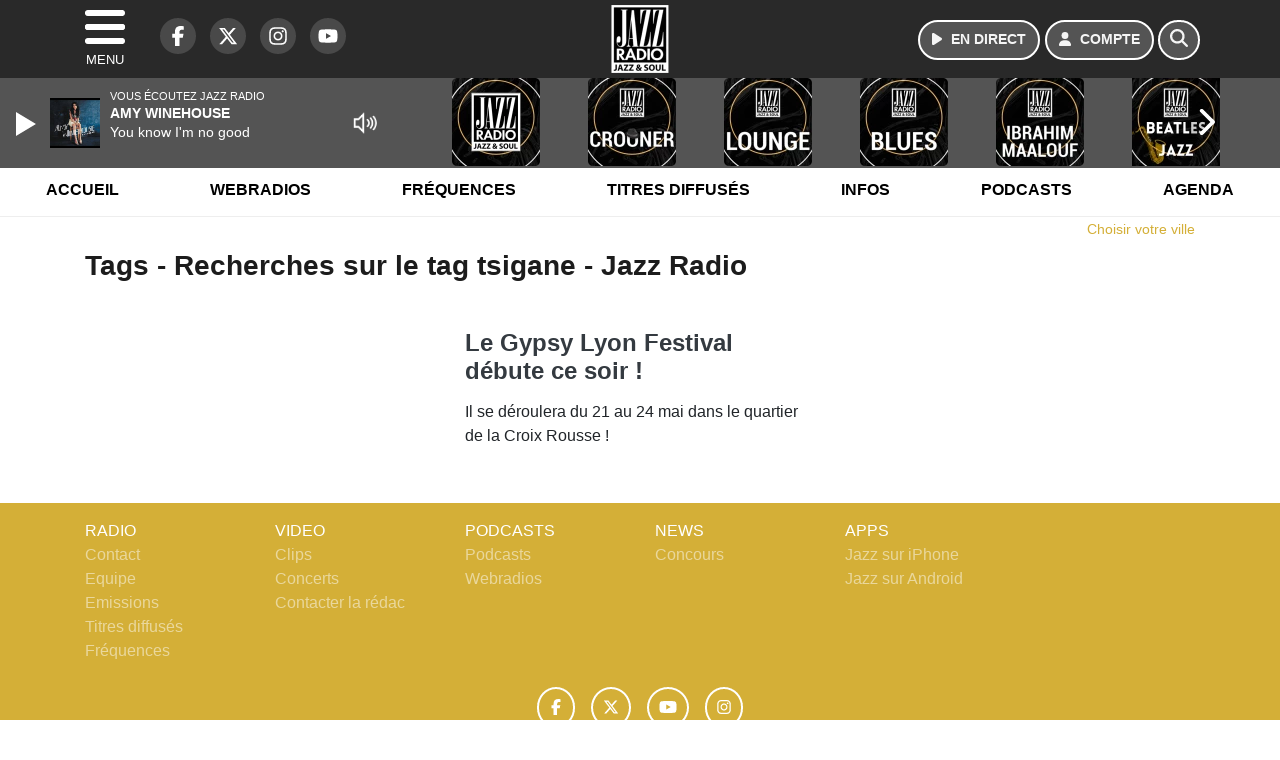

--- FILE ---
content_type: text/html; charset=UTF-8
request_url: https://www.jazzradio.fr/search/tag/8652/mejs-controls.svg
body_size: 10267
content:
<!DOCTYPE HTML>
<html lang="fr">
<head>
<title>Tags - Recherches sur le tag mejs-controls.svg - Jazz Radio</title>
<meta http-equiv="content-type" content="text/html; charset=utf-8" />
<meta name="viewport" content="width=device-width, initial-scale=1.0"/>
<meta name="author" content="Jazz Radio" />
<meta name="description" content="Recherches sur le tag mejs-controls.svg Jazz Radio quotidiennement" />
<meta name="keywords" content="jazz, radio, jazz radio, radio jazz, soul, music, funk, musique, webradio, blues, black music, news, musique, jeux, gospel, latin, electro, swing, actu, info, radio, radio jazz" />
<meta name="robots" content="index,follow,max-snippet:-1,max-image-preview:large,max-video-preview:-1" />
<meta name="publisher" content="Jazz Radio" />
<meta name="copyright" content="Jazz Radio" />
<meta name="DC.title" content="Jazz Radio" />
<meta name="geo.placename" content="France" />
<meta name="dev" content="Everlats.com" />
<meta name="apple-itunes-app" content="app-id=608871294" />
<!-- Google Tag Manager -->
<script>
(function(w, d, s, l, i) {
    w[l] = w[l] || [];
    w[l].push({
        'gtm.start': new Date().getTime(),
        event: 'gtm.js'
    });
    var f = d.getElementsByTagName(s)[0],
        j = d.createElement(s),
        dl = l != 'dataLayer' ? '&l=' + l : '';
    j.async = true;
    j.src =
        'https://www.googletagmanager.com/gtm.js?id=' + i + dl;
    f.parentNode.insertBefore(j, f);
})(window, document, 'script', 'dataLayer', 'GTM-PV8LD22');
</script>
<!-- End Google Tag Manager -->

<meta name="Googlebot-News" content="noindex, nofollow" />
<meta property="og:site_name" content="Jazz Radio" />
<meta property="og:title" content="Tags - Recherches sur le tag mejs-controls.svg - Jazz Radio" />
<meta property="og:description" content="Recherches sur le tag mejs-controls.svg Jazz Radio quotidiennement" />
<meta property="og:url" content="https://www.jazzradio.fr/search/tag/8652/mejs-controls.svg" />
<meta property="og:type" content="website" />

<meta property="og:type" content="website" />
<script type="application/ld+json">
[
    {
        "@context": "https://schema.org",
        "@id": "#amt-organization",
        "@type": "Organization",
        "name": "Jazz Radio",
        "description": "Jazz Radio est une station de radio FM créée en 1996 à l'origine sous le nom de Fréquence Jazz. Elle est devenue au fur et à mesure la première radio de Jazz en France diffusée 24h sur 24.",
        "logo": [
            {
                "@type": "ImageObject",
                "name": "Logo",
                "text": "Logo",
                "url": "https://www.jazzradio.fr/icon-hires.png",
                "contentUrl": "https://www.jazzradio.fr/icon-hires.png",
                "width": 192,
                "height": 192
            }
        ],
        "url": "https://www.jazzradio.fr/",
        "sameAs": [
            "https://www.facebook.com/jazzradio.fr",
            "https://x.com/jazzradio"
        ],
        "mainEntityOfPage": "https://www.jazzradio.fr/"
    },
    {
        "@context": "https://schema.org",
        "@id": "#amt-website",
        "@type": "WebSite",
        "name": "Jazz Radio",
        "headline": "Recherches sur le tag mejs-controls.svg Jazz Radio quotidiennement",
        "url": "https://www.jazzradio.fr/search/tag/8652/mejs-controls.svg",
        "potentialAction": {
            "@type": "SearchAction",
            "target": {
                "@type": "EntryPoint",
                "urlTemplate": "https://www.jazzradio.fr/search/index/{search_term}"
            },
            "query-input": {
                "@type": "PropertyValueSpecification",
                "valueRequired": "True",
                "valueName": "search_term"
            }
        }
    }
]</script>

<link rel="shortcut icon" type="image/x-icon" href="https://www.jazzradio.fr/favicon.ico" />
<link rel="shortcut icon" href="https://www.jazzradio.fr/favicon.ico" type="image/x-icon" />
<link rel="icon" href="https://www.jazzradio.fr/favicon.png" type="image/png" />
<link rel="icon" sizes="32x32" href="https://www.jazzradio.fr/favicon-32.png" type="image/png" />
<link rel="icon" sizes="64x64" href="https://www.jazzradio.fr/favicon-64.png" type="image/png" />
<link rel="icon" sizes="96x96" href="https://www.jazzradio.fr/favicon-96.png" type="image/png" />
<link rel="icon" sizes="196x196" href="https://www.jazzradio.fr/favicon-196.png" type="image/png" />
<link rel="apple-touch-icon" sizes="152x152" href="https://www.jazzradio.fr/apple-touch-icon.png" />
<link rel="apple-touch-icon" sizes="60x60" href="https://www.jazzradio.fr/apple-touch-icon-60x60.png" />
<link rel="apple-touch-icon" sizes="76x76" href="https://www.jazzradio.fr/apple-touch-icon-76x76.png" />
<link rel="apple-touch-icon" sizes="114x114" href="https://www.jazzradio.fr/apple-touch-icon-114x114.png" />
<link rel="apple-touch-icon" sizes="120x120" href="https://www.jazzradio.fr/apple-touch-icon-120x120.png" />
<link rel="apple-touch-icon" sizes="144x144" href="https://www.jazzradio.fr/apple-touch-icon-144x144.png" />
<meta name="msapplication-TileImage" content="https://www.jazzradio.fr/favicon-144.png" />
<meta name="msapplication-TileColor" content="#FFFFFF" />
<meta name="mobile-web-app-capable" content="yes"/>
<meta name="apple-mobile-web-app-status-bar-style" content="default"/>
<meta name="apple-mobile-web-app-title" content="Jazz Radio"/>
<meta name="theme-color" content="#ffffff">

<!-- Stylesheets -->
<link rel="preconnect" href="https://fonts.googleapis.com">
<link rel="preconnect" href="https://fonts.gstatic.com" crossorigin>
<!-- Preload des polices Barlow et Roboto uniquement en latin et latin-ext -->
<link rel="preload" href="https://fonts.gstatic.com/s/barlow/v12/7cHpv4kjgoGqM7E_Ass5ynghnQci.woff2" as="font" type="font/woff2" crossorigin="anonymous">
<link rel="preload" href="https://fonts.gstatic.com/s/barlow/v12/7cHqv4kjgoGqM7E3t-4s6Vostz0rdom9.woff2" as="font" type="font/woff2" crossorigin="anonymous">
<link rel="preload" href="https://fonts.gstatic.com/s/roboto/v32/KFOmCnqEu92Fr1Mu7GxKKTU1Kvnz.woff2" as="font" type="font/woff2" crossorigin="anonymous">
<link rel="preload" href="https://fonts.gstatic.com/s/roboto/v32/KFOlCnqEu92Fr1MmWUlfChc4AMP6lbBP.woff2" as="font" type="font/woff2" crossorigin="anonymous">

<script charset="UTF-8" data-no-optimize="1" data-wpmeteor-nooptimize="true" data-cfasync="false" nowprocket>window.FAST_CMP_OPTIONS = { domainUid: 'd1a10cc9-3132-5217-8a49-80a525e5d653', countryCode: 'FR', jurisdiction: 'tcfeuv2', policyUrl: 'https://www.jazzradio.fr/page/mentions-legales', displaySynchronous: false, publisherName: 'https://www.jazzradio.fr/', publisherLogo: function (c) { return c.createElement('img', { src: 'https://www.jazzradio.fr/media/option/logo-jazzradio-52715.webp', height: '40' });}, bootstrap: { excludedIABVendors: [], excludedGoogleVendors: [] }, custom: { vendors: [] } };(function(){var e={484:function(e){window.FAST_CMP_T0=Date.now();window.FAST_CMP_QUEUE={};window.FAST_CMP_QUEUE_ID=0;function t(){var e=Array.prototype.slice.call(arguments);if(!e.length)return Object.values(window.FAST_CMP_QUEUE);else if(e[0]==="ping"){if(typeof e[2]==="function")e[2]({cmpLoaded:false,cmpStatus:"stub",apiVersion:"2.0",cmpId:parseInt("388",10)})}else window.FAST_CMP_QUEUE[window.FAST_CMP_QUEUE_ID++]=e}e.exports={name:"light",handler:t}}};var t={};function a(r){var n=t[r];if(n!==void 0)return n.exports;var o=t[r]={exports:{}};e[r](o,o.exports,a);return o.exports}function r(e){"@babel/helpers - typeof";return r="function"==typeof Symbol&&"symbol"==typeof Symbol.iterator?function(e){return typeof e}:function(e){return e&&"function"==typeof Symbol&&e.constructor===Symbol&&e!==Symbol.prototype?"symbol":typeof e},r(e)}var n=a(484);var o="__tcfapiLocator";var i=window;var s=i;var f;function c(){var e=i.document;var t=!!i.frames[o];if(!t)if(e.body){var a=e.createElement("iframe");a.style.cssText="display:none";a.name=o;e.body.appendChild(a)}else setTimeout(c,5);return!t}function l(e){var t=typeof e.data==="string";var a={};if(t)try{a=JSON.parse(e.data)}catch(e){}else a=e.data;var n=r(a)==="object"?a.__tcfapiCall:null;if(n)window.__tcfapi(n.command,n.version,function(a,r){var o={__tcfapiReturn:{returnValue:a,success:r,callId:n.callId}};if(e&&e.source&&e.source.postMessage)e.source.postMessage(t?JSON.stringify(o):o,"*")},n.parameter)}while(s){try{if(s.frames[o]){f=s;break}}catch(e){}if(s===i.top)break;s=s.parent}if(i.FAST_CMP_HANDLER!=="custom"){if(!f){c();i.__tcfapi=n.handler;i.FAST_CMP_HANDLER=n.name;i.addEventListener("message",l,false)}else{i.__tcfapi=n.handler;i.FAST_CMP_HANDLER=n.name}for(var p in window.FAST_CMP_QUEUE||{})i.__tcfapi.apply(null,window.FAST_CMP_QUEUE[p])}})();</script><script charset="UTF-8" async="true" data-no-optimize="1" data-wpmeteor-nooptimize="true" data-cfasync="false" nowprocket src="https://static.fastcmp.com/fast-cmp-stub.js"></script>

<style type="text/css">
div[data-actirise-slot="top-page"]{
  display: none;
  margin: 10px auto;
}
@media screen and (max-width: 480px){
  div[data-actirise-slot="top-page"].device-mobile{
    display: flex !important;
    width: 100%;
    min-height: 280px;
  }
}
@media screen and (min-width: 481px) and (max-width: 769px){
  div[data-actirise-slot="top-page"].device-tablet{
    display: flex !important;
    width: 100%;
    min-height: 280px;
  }
}
@media screen and (min-width: 770px){
  div[data-actirise-slot="top-page"].device-desktop{
    display: flex !important;
    width: 100%;
    min-height: 250px;
  }
}

div[data-actirise-slot="top-content"]{
  display: none;
  margin: 10px auto;
}
@media screen and (max-width: 480px){
  div[data-actirise-slot="top-content"].device-mobile{
    display: flex !important;
    width: 100%;
    min-height: 360px;
  }
}
@media screen and (min-width: 481px) and (max-width: 769px){
  div[data-actirise-slot="top-content"].device-tablet{
    display: flex !important;
    width: 100%;
    min-height: 360px;
  }
}
@media screen and (min-width: 770px){
  div[data-actirise-slot="top-content"].device-desktop{
    display: flex !important;
    width: 100%;
    min-height: 300px;
  }
}

div[data-actirise-slot="aside-desktop-atf"]{
  display: none;
  margin: 10px auto;
}
@media screen and (min-width: 770px){
  div[data-actirise-slot="aside-desktop-atf"].device-desktop{
    display: flex !important;
    width: 100%;
    min-height: 620px;
  }
}

div[data-actirise-slot="aside-desktop"]{
  display: none;
  margin: 10px auto;
}
@media screen and (min-width: 770px){
  div[data-actirise-slot="aside-desktop"].device-desktop{
    display: flex !important;
    width: 100%;
    min-height: 620px;
  }
}
</style>

<link rel="stylesheet" type="text/css" href="https://www.jazzradio.fr/assets/public/css/app.min.1768311746.css" media="all">
<link rel="stylesheet" type="text/css" href="https://www.jazzradio.fr/assets/public/css/print.1646841440.css" media="print" />


<script src="https://cdn.jsdelivr.net/npm/lazyload@2.0.0-rc.2/lazyload.js"></script>
<!-- END head -->
</head>
<!-- BEGIN body -->

<body id="search_page" class="">
        <!-- Google Tag Manager (noscript) -->
    <noscript><iframe src="https://www.googletagmanager.com/ns.html?id=GTM-PV8LD22" height="0" width="0" style="display:none;visibility:hidden"></iframe></noscript>
    <!-- End Google Tag Manager (noscript) -->
    
	           <!-- Sidebar  -->
        <nav id="sidebar-menu" class="">
            <div id="sidebar-menu-title">
                Jazz Radio            </div>
            <div id="dismiss">
                <i class="fas fa-arrow-left"></i>
            </div>

                        <div class="on-air bg-semi-light pt-0 px-2" style="position:relative; margin-top:5px;">
                <div class="text-white pt-2">
                    <div class="item-photo current-cover float-left mr-2">
						<img width="80" class="img-fluid lazyload" title="Jazz Radio" alt="Jazz Radio" src="data:image/svg+xml,%3Csvg
    xmlns='http://www.w3.org/2000/svg'
    viewBox='0 0 3 2'%3E%3C/svg%3E" itemprop="image" height="80" data-src="https://www.jazzradio.fr/media/thumb/80x80_pochette.webp" />                    </div>

                    <div class="live-container">
                      <div class="blinking-button"></div>
                      <small class="text-white-50">EN DIRECT</small>
                    </div>

                    <div class="mt-1 font-weight-bold playlist-1-title item-title">La Musique revient vite...</div>
                    <div class="playlist-1-artist"></div>
                    <br/>
                    <a href="https://www.jazzradio.fr/radio/webradio/1/jazz-radio" class="semi-round-button bg-semi-light dismiss-menu float-left" rel="open_player" data-id="1"><i class="fa fa-play"></i> <span>ECOUTER</span></a>
                </div>
            </div>
            
            <form class="form my-2 mx-auto px-2 position-relative" action="https://www.jazzradio.fr/search" method="post">
                <div class="input-group">
                    <input class="form-control py-2 border-right-0 border" type="search" name="search" placeholder="Rechercher" value="" id="search-input" aria-label="Rechercher">
                    <span class="input-group-append">
                        <button class="btn btn-light border-left-0 border" type="submit" aria-label="Rechercher">
                            <i class="fa fa-search"></i>
                        </button>
                      </span>
                </div>
            </form>

            <ul class="list-unstyled" style="padding-bottom:50px;">

                                    
                  <li>
                        <a class="collapsed" data-toggle="collapse" href="#submenu235" role="button" aria-expanded="false" aria-controls="submenu235">Radio <i class="fas fa-caret-down"></i></a>
                        <ul class="collapse list-unstyled" id="submenu235">
                                                      <li><a href="https://www.jazzradio.fr/radio/frequences">Fréquences</a></li>
                                                      <li><a href="https://www.jazzradio.fr/radio/grille-programme">Emissions</a></li>
                                                      <li><a href="https://www.jazzradio.fr/radio/host">Animateurs</a></li>
                                                      <li><a href="https://www.jazzradio.fr/artiste">Artistes</a></li>
                                                      <li><a href="https://www.jazzradio.fr/radio/contact">Contacts</a></li>
                                                      <li><a href="https://itunes.apple.com/fr/app/jazz-radio/id608871294?mt=8" target="_blank" rel="nofollow">iPhone</a></li>
                                                      <li><a href="https://market.android.com/details?id=egdigital.jazz&feature=search_result" target="_blank" rel="nofollow">Android</a></li>
                                                </ul>
                  </li>
                  
                              
                  <li>
                        <a class="collapsed" data-toggle="collapse" href="#submenu245" role="button" aria-expanded="false" aria-controls="submenu245">Infos <i class="fas fa-caret-down"></i></a>
                        <ul class="collapse list-unstyled" id="submenu245">
                                                      <li><a href="https://www.jazzradio.fr/news">News</a></li>
                                                      <li><a href="https://www.jazzradio.fr/horoscope">Horoscope</a></li>
                                                      <li><a href="https://www.jazzradio.fr/radio/history">Titres diffusés</a></li>
                                                      <li><a href="https://www.jazzradio.fr/video">Vidéos</a></li>
                                                </ul>
                  </li>
                  
                                                <li>
                    <a href="https://www.jazzradio.fr/podcast">Podcasts</a></li>
                  
                                                <li>
                    <a href="https://www.jazzradio.fr/radio/webradio">Webradios</a></li>
                  
                                                <li>
                    <a href="https://www.jazzradio.fr/concours">Concours</a></li>
                  
                                                <li>
                    <a href="https://www.jazzradio.fr/agenda-festival">Festivals</a></li>
                  
                                                <li>
                    <a href="https://www.jazzradio.fr/agenda">Agenda</a></li>
                  
                                                <li>
                    <a href="https://www.jazzradio.fr/news/jazz-drive">Jazz & Drive</a></li>
                  
                        </ul>
        </nav>
   
    <!-- Page Content  -->
    <div id="content">
    <div class="header-nav">
      <header class="header bg-secondary fixed-top">
          <div class="container d-flex" style="position: relative;">

                                <div id="nav-icon" class="sidebarCollapse">
                    <span></span>
                    <span></span>
                    <span></span>
                    <span></span>
                    MENU
                  </div>
              
                  <div class="social-icons">
  					    							  <a class="d-none d-lg-inline d-xl-inline" href="https://www.facebook.com/jazzradio.fr" target="_blank" aria-label="Jazz Radio sur Facebook"><span class="nav-soc fa-brands fa-facebook-f"></span></a>
					  					    							  <a class="d-none d-lg-inline d-xl-inline" href="https://x.com/jazzradio" target="_blank" aria-label="Jazz Radio sur Twitter"><span class="nav-soc fab fa-x-twitter"></span></a>
					  					    							  <a class="d-none d-lg-inline d-xl-inline" href="https://www.instagram.com/jazz.radio" target="_blank" aria-label="Jazz Radio sur Instagram"><span class="nav-soc fa-brands fa-instagram"></span></a>
					  					    							  <a class="d-none d-xl-inline" href="https://www.youtube.com/jazzradio" target="_blank" aria-label="Jazz Radio sur YouTube"><span class="nav-soc fa-brands fa-youtube"></span></a>
  					  					                    </div>

                  <div class="logo mx-auto">
                      <a href="https://www.jazzradio.fr/">
                          <picture><source media="(max-width: 575.98px)" type="image/webp" srcset="https://www.jazzradio.fr/media/option/thumb/50x50_logo-jazzradio-52715.webp 1x, https://www.jazzradio.fr/media/option/thumb/100x100_logo-jazzradio-52715.webp 2x"><source type="image/webp" srcset="https://www.jazzradio.fr/media/option/thumb/68x68_logo-jazzradio-52715.webp 1x, https://www.jazzradio.fr/media/option/thumb/136x136_logo-jazzradio-52715.webp 2x"><source srcset="https://www.jazzradio.fr/media/option/thumb/68x68_logo-jazzradio-52715.png 1x, https://www.jazzradio.fr/media/option/thumb/136x136_logo-jazzradio-52715.png 2x"><img src="https://www.jazzradio.fr/media/option/thumb/68x68_logo-jazzradio-52715.png" alt="Jazz Radio" title="Jazz Radio" width="68" height="68" class="img-fluid" loading="lazy" /></picture>                      </a>
                      <h3>Jazz Radio</h3>
                  </div>

                                    <div id="nav-play">
                    <a href="https://www.jazzradio.fr/radio/webradio/1/jazz-radio" class="semi-round-button bg-semi-light" rel="open_player" data-id="1" aria-label="Ecouter en direct"><i class="fa fa-play"></i> <span>EN DIRECT</span></a>
                  </div>
                  
                                    <div id="nav-user">
                    <a href="https://www.jazzradio.fr/sessions/login" class="semi-round-button bg-semi-light" aria-label="Mon compte"><i class="fa fa-user"></i> <span>COMPTE</span></a>
                  </div>

                  <div id="nav-search">
                    <a href="#" id="search-trigger" class="semi-round-button bg-semi-light" aria-label="Rechercher"><i class="fa fa-search"></i></a>
                    <div id="search-wrapper">
                      <form id="search-form" class="form form-search" action="https://www.jazzradio.fr/search" method="post">
                        <div class="input-group">
                          <input class="form-control py-2 border-right-0 border" type="search" name="search" placeholder="Rechercher" id="search-input" aria-label="Rechercher">
                          <span class="input-group-append">
                            <button class="btn btn-light border-left-0 border" type="submit" aria-label="Rechercher">
                              <i class="fa fa-search"></i>
                            </button>
                          </span>
                        </div>
                      </form>
                    </div>
                  </div>

                            </div>
      </header>

      <nav class="scrolling-menu">
        <ul class="nav">
                              <li class="nav-item">
              <a class="nav-link" href="https://www.jazzradio.fr/">Accueil</a>
          </li>
                    <li class="nav-item">
              <a class="nav-link" href="https://www.jazzradio.fr/radio/webradio">Webradios</a>
          </li>
                    <li class="nav-item">
              <a class="nav-link" href="https://www.jazzradio.fr/radio/frequences">Fréquences</a>
          </li>
                    <li class="nav-item">
              <a class="nav-link" href="https://www.jazzradio.fr/radio/history">Titres diffusés</a>
          </li>
                    <li class="nav-item">
              <a class="nav-link" href="https://www.jazzradio.fr/news">Infos</a>
          </li>
                    <li class="nav-item">
              <a class="nav-link" href="https://www.jazzradio.fr/podcast">Podcasts</a>
          </li>
                    <li class="nav-item">
              <a class="nav-link" href="https://www.jazzradio.fr/agenda">Agenda</a>
          </li>
                            </ul>
      </nav>
    </div>

    
    <main role="main" class="fluid-container d-flex flex-column">

    
        <!-- /3730608/Jazzradio_Habillage -->
        
        <!-- BEGIN .content -->
        <section id="top-container" class="container">

                                        <div class="row">
              <div class="col-12">
                <div class="float-right city-chooser" data-attr-type="ville"><small><a href="javascript:;" class="changeZone">Choisir votre ville</a></small></div>
              </div>
            </div>

            
            
                                                <!-- BEGIN .content -->
        </section>

        <!-- BEGIN .content-main -->
        <div class="content-main">

            <section class="container page-articles">


		<div class="row mt-2">
			<div class="col-12">
				<h3 class="font-weight-bold mb-3">Tags - Recherches sur le tag mejs-controls.svg - Jazz Radio</h3>
			</div>
		</div>

  	
	<div class="row mt-2 justify-content-center">
				<a id="post-26827"></a>
<div class="post-26827 post pt-2 col-md-4 ">
	<div class="row">
				<div class="item-content col-12 col-md-12">
						<h4 class="font-weight-bold" style="font-size:110%">
								<a class="text-dark" href="https://www.jazzradio.fr/news/radio/26827/le-gypsy-lyon-festival-debute-ce-soir" >Le Gypsy Lyon Festival débute ce soir !</a>
			</h4>
						<p>Il se déroulera du 21 au 24 mai dans le quartier de la Croix Rousse !</p>
		</div>
	</div>

</div>				<!-- END .row -->
	</div>

	<div style="clear:both;"></div></section>            <!-- END .content-main -->

        </div>

        
    </main>

    <!-- BEGIN .footer -->
    <footer class="footer bg-primary text-white">

        <!-- BEGIN .footer-blocks -->
        <div class="container pt-3">

                            <div class="row text-md-left text-center">
                                            <div class="mb-3 col-md-2">
                            <span class="footer-title-menu">RADIO</span>
                            <br/>
                                                                                                <a class="text-white-50" href="https://www.jazzradio.fr/radio/contact" >Contact</a><br />
                                                                <a class="text-white-50" href="https://www.jazzradio.fr/radio/equipe" >Equipe</a><br />
                                                                <a class="text-white-50" href="https://www.jazzradio.fr/radio/emissions" >Emissions</a><br />
                                                                <a class="text-white-50" href="https://www.jazzradio.fr/radio/history" >Titres diffusés</a><br />
                                                                <a class="text-white-50" href="https://www.jazzradio.fr/radio/frequences" >Fréquences</a><br />
                                                                                        </div>
                                            <div class="mb-3 col-md-2">
                            <span class="footer-title-menu">VIDEO</span>
                            <br/>
                                                                                                <a class="text-white-50" href="https://www.jazzradio.fr/video/clip" >Clips</a><br />
                                                                <a class="text-white-50" href="https://www.jazzradio.fr/video/concert" >Concerts</a><br />
                                                                <a class="text-white-50" href="https://www.jazzradio.fr/radio/contact/1" >Contacter la rédac</a><br />
                                                                                        </div>
                                            <div class="mb-3 col-md-2">
                            <span class="footer-title-menu">PODCASTS</span>
                            <br/>
                                                                                                <a class="text-white-50" href="https://www.jazzradio.fr/podcast" >Podcasts</a><br />
                                                                <a class="text-white-50" href="https://www.jazzradio.fr/radio/webradio" >Webradios</a><br />
                                                                                        </div>
                                            <div class="mb-3 col-md-2">
                            <span class="footer-title-menu">NEWS</span>
                            <br/>
                                                                                                <a class="text-white-50" href="https://www.jazzradio.fr/concours" >Concours</a><br />
                                                                                        </div>
                                            <div class="mb-3 col-md-2">
                            <span class="footer-title-menu">APPS</span>
                            <br/>
                                                                                                <a class="text-white-50" href="https://itunes.apple.com/fr/app/jazz-radio/id608871294?mt=8" target="_blank"  rel="nofollow">Jazz sur iPhone</a><br />
                                                                <a class="text-white-50" href="https://market.android.com/details?id=egdigital.jazz&feature=search_result" target="_blank"  rel="nofollow">Jazz sur Android</a><br />
                                                                                        </div>
                                    </div>
            
            <div class="row">
                <ul class="col-12 list-unstyled d-flex justify-content-center social-icons">
                                        <li class="p-2"><a href="https://www.facebook.com/jazzradio.fr" target="_blank" class="circle-button" aria-label="Jazz Radio sur Facebook"><i class="fa-brands fa-facebook-f"></i></a>
                    </li>
                                                            <li class="p-2"><a href="https://x.com/jazzradio" target="_blank" class="circle-button" aria-label="Jazz Radio sur Twitter"><i class="fa-brands fa-x-twitter"></i></a>
                    </li>
                                                            <li class="p-2"><a href="https://www.youtube.com/jazzradio" target="_blank" class="circle-button" aria-label="Jazz Radio sur YouTube"><i class="fa-brands fa-youtube"></i></a>
                    </li>
                                                            <li class="p-2"><a href="https://www.instagram.com/jazz.radio" target="_blank" class="circle-button" aria-label="Jazz Radio sur Instagram"><i class="fa-brands fa-instagram"></i></a>
                    </li>
                                                                            </ul>
            </div>

            
            <div class="text-center py-4">
                <p class="text-white-50">
                    © 2026 Jazz Radio Tous droits réservés.
                    <br/><small> <a href="https://www.jazzradio.fr/contact_email/signalement" rel="nofollow" class="text-white">Signaler un contenu                    </a> - <a href="https://www.jazzradio.fr/page/mentions-legales" rel="nofollow" class="text-white">Mentions légales                    </a> - <a href="https://www.jazzradio.fr/page/politique-de-confidentialite" rel="nofollow" class="text-white">Politique de cookies</a>
                                             - <a href="
https://www.jazzradio.fr/contact" class="text-white">
                        Contact</a></small>
                    <br />                </p>
            </div>

        </div>
        <!-- END .container -->

    </footer>
    <!-- END .footer -->

  </div><!-- END #content -->

    <div class="bottom-player">
      <div class="player">
	<div class="player-bg" data-radio-id="1">
		<div class="fluid-container">
			<div class="audio-player" data-toggle="tooltip" title="Lancez et stoppez la lecture depuis ce player !">
				<audio id="audio-player" class="stream" controls="controls" x-webkit-airplay="allow" style="display:none;">
										<source type="audio/aac" src="https://eg-ad.fr/empty.mp3" data-src="https://jazzradio.ice.infomaniak.ch/jazzradio-high.mp3?aw_0_1st.playerId=jazzradio_web&i=46153" />
										<source type="audio/mp3" src="https://eg-ad.fr/empty.mp3" data-src="https://jazzradio.ice.infomaniak.ch/jazzradio-high.mp3?aw_0_1st.playerId=jazzradio_web&i=23716" />
				</audio>

      			<div class="onair-player">
					<div class="cover-player playlist-1-cover">
						<img width="50" class="img-fluid lazyload" title="Jazz Radio" alt="Jazz Radio" src="data:image/svg+xml,%3Csvg
    xmlns='http://www.w3.org/2000/svg'
    viewBox='0 0 3 2'%3E%3C/svg%3E" itemprop="image" height="50" data-src="https://www.jazzradio.fr/media/thumb/50x50_pochette.webp" />					</div>
					<div class="playlist-radio">Vous écoutez Jazz Radio</div>
					<div class="playlist-1-artist"></div>
					<div class="playlist-1-title">Radio Non Stop</div>
      			</div>

			</div>

            <div class="other-webradio">
				        <div class="scrolling-menu">
        <button class="scroll-left"><i class="fa-solid fa-chevron-left"></i></button>
		<ul class="nav scrolling-radio">
						<li class="post-1 item mx-4">
				<div class="item-header-square text-center">
					<a href="https://www.jazzradio.fr/radio/webradio/1/jazz-radio" rel="open_player" class="item-photo-square" data-id="1"><picture><source media="(max-width: 575.98px)" type="image/webp" srcset="https://www.jazzradio.fr/media/radio/thumb/85x85_691f2311c2ed9-plan-de-travail-1.webp 1x, https://www.jazzradio.fr/media/radio/thumb/170x170_691f2311c2ed9-plan-de-travail-1.webp 2x"><source type="image/webp" srcset="https://www.jazzradio.fr/media/radio/thumb/88x88_691f2311c2ed9-plan-de-travail-1.webp 1x, https://www.jazzradio.fr/media/radio/thumb/176x176_691f2311c2ed9-plan-de-travail-1.webp 2x"><source srcset="https://www.jazzradio.fr/media/radio/thumb/88x88_691f2311c2ed9-plan-de-travail-1.png 1x, https://www.jazzradio.fr/media/radio/thumb/176x176_691f2311c2ed9-plan-de-travail-1.png 2x"><img src="https://www.jazzradio.fr/media/radio/thumb/88x88_691f2311c2ed9-plan-de-travail-1.png" alt="Jazz Radio" title="Jazz Radio" width="88" height="88" class="" loading="lazy" /></picture></a>
				</div>
				<div class="clear-float"></div>
			</li>
						<li class="post-58 item mx-4">
				<div class="item-header-square text-center">
					<a href="https://www.jazzradio.fr/radio/webradio/58/jazz-radio-crooner" rel="open_player" class="item-photo-square" data-id="58"><picture><source media="(max-width: 575.98px)" type="image/webp" srcset="https://www.jazzradio.fr/media/radio/thumb/85x85_69382d38e145f-vchapeau.webp 1x, https://www.jazzradio.fr/media/radio/thumb/170x170_69382d38e145f-vchapeau.webp 2x"><source type="image/webp" srcset="https://www.jazzradio.fr/media/radio/thumb/88x88_69382d38e145f-vchapeau.webp 1x, https://www.jazzradio.fr/media/radio/thumb/176x176_69382d38e145f-vchapeau.webp 2x"><source srcset="https://www.jazzradio.fr/media/radio/thumb/88x88_69382d38e145f-vchapeau.png 1x, https://www.jazzradio.fr/media/radio/thumb/176x176_69382d38e145f-vchapeau.png 2x"><img src="https://www.jazzradio.fr/media/radio/thumb/88x88_69382d38e145f-vchapeau.png" alt="Jazz Radio CROONER" title="Jazz Radio CROONER" width="88" height="88" class="" loading="lazy" /></picture></a>
				</div>
				<div class="clear-float"></div>
			</li>
						<li class="post-5 item mx-4">
				<div class="item-header-square text-center">
					<a href="https://www.jazzradio.fr/radio/webradio/5/jazz-radio-lounge" rel="open_player" class="item-photo-square" data-id="5"><picture><source media="(max-width: 575.98px)" type="image/webp" srcset="https://www.jazzradio.fr/media/radio/thumb/85x85_691f23d23e1f3-plan-de-travail-1.webp 1x, https://www.jazzradio.fr/media/radio/thumb/170x170_691f23d23e1f3-plan-de-travail-1.webp 2x"><source type="image/webp" srcset="https://www.jazzradio.fr/media/radio/thumb/88x88_691f23d23e1f3-plan-de-travail-1.webp 1x, https://www.jazzradio.fr/media/radio/thumb/176x176_691f23d23e1f3-plan-de-travail-1.webp 2x"><source srcset="https://www.jazzradio.fr/media/radio/thumb/88x88_691f23d23e1f3-plan-de-travail-1.png 1x, https://www.jazzradio.fr/media/radio/thumb/176x176_691f23d23e1f3-plan-de-travail-1.png 2x"><img src="https://www.jazzradio.fr/media/radio/thumb/88x88_691f23d23e1f3-plan-de-travail-1.png" alt="Jazz Radio Lounge" title="Jazz Radio Lounge" width="88" height="88" class="" loading="lazy" /></picture></a>
				</div>
				<div class="clear-float"></div>
			</li>
						<li class="post-3 item mx-4">
				<div class="item-header-square text-center">
					<a href="https://www.jazzradio.fr/radio/webradio/3/jazz-radio-blues" rel="open_player" class="item-photo-square" data-id="3"><picture><source media="(max-width: 575.98px)" type="image/webp" srcset="https://www.jazzradio.fr/media/radio/thumb/85x85_691f23bc5956b-plan-de-travail-1.webp 1x, https://www.jazzradio.fr/media/radio/thumb/170x170_691f23bc5956b-plan-de-travail-1.webp 2x"><source type="image/webp" srcset="https://www.jazzradio.fr/media/radio/thumb/88x88_691f23bc5956b-plan-de-travail-1.webp 1x, https://www.jazzradio.fr/media/radio/thumb/176x176_691f23bc5956b-plan-de-travail-1.webp 2x"><source srcset="https://www.jazzradio.fr/media/radio/thumb/88x88_691f23bc5956b-plan-de-travail-1.png 1x, https://www.jazzradio.fr/media/radio/thumb/176x176_691f23bc5956b-plan-de-travail-1.png 2x"><img src="https://www.jazzradio.fr/media/radio/thumb/88x88_691f23bc5956b-plan-de-travail-1.png" alt="Jazz Radio Blues" title="Jazz Radio Blues" width="88" height="88" class="" loading="lazy" /></picture></a>
				</div>
				<div class="clear-float"></div>
			</li>
						<li class="post-57 item mx-4">
				<div class="item-header-square text-center">
					<a href="https://www.jazzradio.fr/radio/webradio/57/jazz-radio-ibrahim-maalouf" rel="open_player" class="item-photo-square" data-id="57"><picture><source media="(max-width: 575.98px)" type="image/webp" srcset="https://www.jazzradio.fr/media/radio/thumb/85x85_691f233dd6085-plan-de-travail-1.webp 1x, https://www.jazzradio.fr/media/radio/thumb/170x170_691f233dd6085-plan-de-travail-1.webp 2x"><source type="image/webp" srcset="https://www.jazzradio.fr/media/radio/thumb/88x88_691f233dd6085-plan-de-travail-1.webp 1x, https://www.jazzradio.fr/media/radio/thumb/176x176_691f233dd6085-plan-de-travail-1.webp 2x"><source srcset="https://www.jazzradio.fr/media/radio/thumb/88x88_691f233dd6085-plan-de-travail-1.png 1x, https://www.jazzradio.fr/media/radio/thumb/176x176_691f233dd6085-plan-de-travail-1.png 2x"><img src="https://www.jazzradio.fr/media/radio/thumb/88x88_691f233dd6085-plan-de-travail-1.png" alt="Jazz Radio Ibrahim Maalouf" title="Jazz Radio Ibrahim Maalouf" width="88" height="88" class="" loading="lazy" /></picture></a>
				</div>
				<div class="clear-float"></div>
			</li>
						<li class="post-60 item mx-4">
				<div class="item-header-square text-center">
					<a href="https://www.jazzradio.fr/radio/webradio/60/jazz-radio-beatles-jazz" rel="open_player" class="item-photo-square" data-id="60"><picture><source media="(max-width: 575.98px)" type="image/webp" srcset="https://www.jazzradio.fr/media/radio/thumb/85x85_69708cac5884d-jaune-bleu-3d-simple-recrutement-poste-publication-linkedin.webp 1x, https://www.jazzradio.fr/media/radio/thumb/170x170_69708cac5884d-jaune-bleu-3d-simple-recrutement-poste-publication-linkedin.webp 2x"><source type="image/webp" srcset="https://www.jazzradio.fr/media/radio/thumb/88x88_69708cac5884d-jaune-bleu-3d-simple-recrutement-poste-publication-linkedin.webp 1x, https://www.jazzradio.fr/media/radio/thumb/176x176_69708cac5884d-jaune-bleu-3d-simple-recrutement-poste-publication-linkedin.webp 2x"><source srcset="https://www.jazzradio.fr/media/radio/thumb/88x88_69708cac5884d-jaune-bleu-3d-simple-recrutement-poste-publication-linkedin.png 1x, https://www.jazzradio.fr/media/radio/thumb/176x176_69708cac5884d-jaune-bleu-3d-simple-recrutement-poste-publication-linkedin.png 2x"><img src="https://www.jazzradio.fr/media/radio/thumb/88x88_69708cac5884d-jaune-bleu-3d-simple-recrutement-poste-publication-linkedin.png" alt="Jazz Radio Beatles Jazz" title="Jazz Radio Beatles Jazz" width="88" height="88" class="" loading="lazy" /></picture></a>
				</div>
				<div class="clear-float"></div>
			</li>
						<li class="post-13 item mx-4">
				<div class="item-header-square text-center">
					<a href="https://www.jazzradio.fr/radio/webradio/13/jazz-radio-soul" rel="open_player" class="item-photo-square" data-id="13"><picture><source media="(max-width: 575.98px)" type="image/webp" srcset="https://www.jazzradio.fr/media/radio/thumb/85x85_691f24ab6e241-plan-de-travail-1.webp 1x, https://www.jazzradio.fr/media/radio/thumb/170x170_691f24ab6e241-plan-de-travail-1.webp 2x"><source type="image/webp" srcset="https://www.jazzradio.fr/media/radio/thumb/88x88_691f24ab6e241-plan-de-travail-1.webp 1x, https://www.jazzradio.fr/media/radio/thumb/176x176_691f24ab6e241-plan-de-travail-1.webp 2x"><source srcset="https://www.jazzradio.fr/media/radio/thumb/88x88_691f24ab6e241-plan-de-travail-1.png 1x, https://www.jazzradio.fr/media/radio/thumb/176x176_691f24ab6e241-plan-de-travail-1.png 2x"><img src="https://www.jazzradio.fr/media/radio/thumb/88x88_691f24ab6e241-plan-de-travail-1.png" alt="Jazz Radio Soul" title="Jazz Radio Soul" width="88" height="88" class="" loading="lazy" /></picture></a>
				</div>
				<div class="clear-float"></div>
			</li>
						<li class="post-25 item mx-4">
				<div class="item-header-square text-center">
					<a href="https://www.jazzradio.fr/radio/webradio/25/jazz-radio-only-women" rel="open_player" class="item-photo-square" data-id="25"><picture><source media="(max-width: 575.98px)" type="image/webp" srcset="https://www.jazzradio.fr/media/radio/thumb/85x85_691f23ed4c93b-plan-de-travail-1.webp 1x, https://www.jazzradio.fr/media/radio/thumb/170x170_691f23ed4c93b-plan-de-travail-1.webp 2x"><source type="image/webp" srcset="https://www.jazzradio.fr/media/radio/thumb/88x88_691f23ed4c93b-plan-de-travail-1.webp 1x, https://www.jazzradio.fr/media/radio/thumb/176x176_691f23ed4c93b-plan-de-travail-1.webp 2x"><source srcset="https://www.jazzradio.fr/media/radio/thumb/88x88_691f23ed4c93b-plan-de-travail-1.png 1x, https://www.jazzradio.fr/media/radio/thumb/176x176_691f23ed4c93b-plan-de-travail-1.png 2x"><img src="https://www.jazzradio.fr/media/radio/thumb/88x88_691f23ed4c93b-plan-de-travail-1.png" alt="Jazz Radio Only Women" title="Jazz Radio Only Women" width="88" height="88" class="" loading="lazy" /></picture></a>
				</div>
				<div class="clear-float"></div>
			</li>
						<li class="post-30 item mx-4">
				<div class="item-header-square text-center">
					<a href="https://www.jazzradio.fr/radio/webradio/30/jazz-radio-sly-johnson-radio" rel="open_player" class="item-photo-square" data-id="30"><picture><source media="(max-width: 575.98px)" type="image/webp" srcset="https://www.jazzradio.fr/media/radio/thumb/85x85_691f240bca1c4-plan-de-travail-1.webp 1x, https://www.jazzradio.fr/media/radio/thumb/170x170_691f240bca1c4-plan-de-travail-1.webp 2x"><source type="image/webp" srcset="https://www.jazzradio.fr/media/radio/thumb/88x88_691f240bca1c4-plan-de-travail-1.webp 1x, https://www.jazzradio.fr/media/radio/thumb/176x176_691f240bca1c4-plan-de-travail-1.webp 2x"><source srcset="https://www.jazzradio.fr/media/radio/thumb/88x88_691f240bca1c4-plan-de-travail-1.png 1x, https://www.jazzradio.fr/media/radio/thumb/176x176_691f240bca1c4-plan-de-travail-1.png 2x"><img src="https://www.jazzradio.fr/media/radio/thumb/88x88_691f240bca1c4-plan-de-travail-1.png" alt="Jazz Radio Sly Johnson radio" title="Jazz Radio Sly Johnson radio" width="88" height="88" class="" loading="lazy" /></picture></a>
				</div>
				<div class="clear-float"></div>
			</li>
						<li class="post-2 item mx-4">
				<div class="item-header-square text-center">
					<a href="https://www.jazzradio.fr/radio/webradio/2/jazz-radio-new-york" rel="open_player" class="item-photo-square" data-id="2"><picture><source media="(max-width: 575.98px)" type="image/webp" srcset="https://www.jazzradio.fr/media/radio/thumb/85x85_691f237233cb7-plan-de-travail-1.webp 1x, https://www.jazzradio.fr/media/radio/thumb/170x170_691f237233cb7-plan-de-travail-1.webp 2x"><source type="image/webp" srcset="https://www.jazzradio.fr/media/radio/thumb/88x88_691f237233cb7-plan-de-travail-1.webp 1x, https://www.jazzradio.fr/media/radio/thumb/176x176_691f237233cb7-plan-de-travail-1.webp 2x"><source srcset="https://www.jazzradio.fr/media/radio/thumb/88x88_691f237233cb7-plan-de-travail-1.png 1x, https://www.jazzradio.fr/media/radio/thumb/176x176_691f237233cb7-plan-de-travail-1.png 2x"><img src="https://www.jazzradio.fr/media/radio/thumb/88x88_691f237233cb7-plan-de-travail-1.png" alt="Jazz Radio New York" title="Jazz Radio New York" width="88" height="88" class="" loading="lazy" /></picture></a>
				</div>
				<div class="clear-float"></div>
			</li>
						<li class="post-29 item mx-4">
				<div class="item-header-square text-center">
					<a href="https://www.jazzradio.fr/radio/webradio/29/jazz-radio-jazz-cinema" rel="open_player" class="item-photo-square" data-id="29"><picture><source media="(max-width: 575.98px)" type="image/webp" srcset="https://www.jazzradio.fr/media/radio/thumb/85x85_691f268b7efe1-plan-de-travail-1.webp 1x, https://www.jazzradio.fr/media/radio/thumb/170x170_691f268b7efe1-plan-de-travail-1.webp 2x"><source type="image/webp" srcset="https://www.jazzradio.fr/media/radio/thumb/88x88_691f268b7efe1-plan-de-travail-1.webp 1x, https://www.jazzradio.fr/media/radio/thumb/176x176_691f268b7efe1-plan-de-travail-1.webp 2x"><source srcset="https://www.jazzradio.fr/media/radio/thumb/88x88_691f268b7efe1-plan-de-travail-1.png 1x, https://www.jazzradio.fr/media/radio/thumb/176x176_691f268b7efe1-plan-de-travail-1.png 2x"><img src="https://www.jazzradio.fr/media/radio/thumb/88x88_691f268b7efe1-plan-de-travail-1.png" alt="Jazz Radio Jazz &amp; Cinema" title="Jazz Radio Jazz &amp; Cinema" width="88" height="88" class="" loading="lazy" /></picture></a>
				</div>
				<div class="clear-float"></div>
			</li>
						<li class="post-12 item mx-4">
				<div class="item-header-square text-center">
					<a href="https://www.jazzradio.fr/radio/webradio/12/jazz-radio-funk" rel="open_player" class="item-photo-square" data-id="12"><picture><source media="(max-width: 575.98px)" type="image/webp" srcset="https://www.jazzradio.fr/media/radio/thumb/85x85_691f247a842f4-plan-de-travail-1.webp 1x, https://www.jazzradio.fr/media/radio/thumb/170x170_691f247a842f4-plan-de-travail-1.webp 2x"><source type="image/webp" srcset="https://www.jazzradio.fr/media/radio/thumb/88x88_691f247a842f4-plan-de-travail-1.webp 1x, https://www.jazzradio.fr/media/radio/thumb/176x176_691f247a842f4-plan-de-travail-1.webp 2x"><source srcset="https://www.jazzradio.fr/media/radio/thumb/88x88_691f247a842f4-plan-de-travail-1.png 1x, https://www.jazzradio.fr/media/radio/thumb/176x176_691f247a842f4-plan-de-travail-1.png 2x"><img src="https://www.jazzradio.fr/media/radio/thumb/88x88_691f247a842f4-plan-de-travail-1.png" alt="Jazz Radio Funk" title="Jazz Radio Funk" width="88" height="88" class="" loading="lazy" /></picture></a>
				</div>
				<div class="clear-float"></div>
			</li>
						<li class="post-38 item mx-4">
				<div class="item-header-square text-center">
					<a href="https://www.jazzradio.fr/radio/webradio/38/jazz-radio-piano-jazz" rel="open_player" class="item-photo-square" data-id="38"><picture><source media="(max-width: 575.98px)" type="image/webp" srcset="https://www.jazzradio.fr/media/radio/thumb/85x85_691f24ca9ee84-plan-de-travail-1.webp 1x, https://www.jazzradio.fr/media/radio/thumb/170x170_691f24ca9ee84-plan-de-travail-1.webp 2x"><source type="image/webp" srcset="https://www.jazzradio.fr/media/radio/thumb/88x88_691f24ca9ee84-plan-de-travail-1.webp 1x, https://www.jazzradio.fr/media/radio/thumb/176x176_691f24ca9ee84-plan-de-travail-1.webp 2x"><source srcset="https://www.jazzradio.fr/media/radio/thumb/88x88_691f24ca9ee84-plan-de-travail-1.png 1x, https://www.jazzradio.fr/media/radio/thumb/176x176_691f24ca9ee84-plan-de-travail-1.png 2x"><img src="https://www.jazzradio.fr/media/radio/thumb/88x88_691f24ca9ee84-plan-de-travail-1.png" alt="Jazz Radio Piano Jazz" title="Jazz Radio Piano Jazz" width="88" height="88" class="" loading="lazy" /></picture></a>
				</div>
				<div class="clear-float"></div>
			</li>
						<li class="post-28 item mx-4">
				<div class="item-header-square text-center">
					<a href="https://www.jazzradio.fr/radio/webradio/28/jazz-radio-nouveautes-soul" rel="open_player" class="item-photo-square" data-id="28"><picture><source media="(max-width: 575.98px)" type="image/webp" srcset="https://www.jazzradio.fr/media/radio/thumb/85x85_691f2469e2518-plan-de-travail-1.webp 1x, https://www.jazzradio.fr/media/radio/thumb/170x170_691f2469e2518-plan-de-travail-1.webp 2x"><source type="image/webp" srcset="https://www.jazzradio.fr/media/radio/thumb/88x88_691f2469e2518-plan-de-travail-1.webp 1x, https://www.jazzradio.fr/media/radio/thumb/176x176_691f2469e2518-plan-de-travail-1.webp 2x"><source srcset="https://www.jazzradio.fr/media/radio/thumb/88x88_691f2469e2518-plan-de-travail-1.png 1x, https://www.jazzradio.fr/media/radio/thumb/176x176_691f2469e2518-plan-de-travail-1.png 2x"><img src="https://www.jazzradio.fr/media/radio/thumb/88x88_691f2469e2518-plan-de-travail-1.png" alt="Jazz Radio Nouveaut&eacute;s Soul" title="Jazz Radio Nouveaut&eacute;s Soul" width="88" height="88" class="" loading="lazy" /></picture></a>
				</div>
				<div class="clear-float"></div>
			</li>
						<li class="post-17 item mx-4">
				<div class="item-header-square text-center">
					<a href="https://www.jazzradio.fr/radio/webradio/17/jazz-radio-electro-swing" rel="open_player" class="item-photo-square" data-id="17"><picture><source media="(max-width: 575.98px)" type="image/webp" srcset="https://www.jazzradio.fr/media/radio/thumb/85x85_691f2489728c5-plan-de-travail-1.webp 1x, https://www.jazzradio.fr/media/radio/thumb/170x170_691f2489728c5-plan-de-travail-1.webp 2x"><source type="image/webp" srcset="https://www.jazzradio.fr/media/radio/thumb/88x88_691f2489728c5-plan-de-travail-1.webp 1x, https://www.jazzradio.fr/media/radio/thumb/176x176_691f2489728c5-plan-de-travail-1.webp 2x"><source srcset="https://www.jazzradio.fr/media/radio/thumb/88x88_691f2489728c5-plan-de-travail-1.png 1x, https://www.jazzradio.fr/media/radio/thumb/176x176_691f2489728c5-plan-de-travail-1.png 2x"><img src="https://www.jazzradio.fr/media/radio/thumb/88x88_691f2489728c5-plan-de-travail-1.png" alt="Jazz Radio Electro Swing" title="Jazz Radio Electro Swing" width="88" height="88" class="" loading="lazy" /></picture></a>
				</div>
				<div class="clear-float"></div>
			</li>
						<li class="post-40 item mx-4">
				<div class="item-header-square text-center">
					<a href="https://www.jazzradio.fr/radio/webradio/40/jazz-radio-zen-attitude" rel="open_player" class="item-photo-square" data-id="40"><picture><source media="(max-width: 575.98px)" type="image/webp" srcset="https://www.jazzradio.fr/media/radio/thumb/85x85_691f249d2b200-plan-de-travail-1.webp 1x, https://www.jazzradio.fr/media/radio/thumb/170x170_691f249d2b200-plan-de-travail-1.webp 2x"><source type="image/webp" srcset="https://www.jazzradio.fr/media/radio/thumb/88x88_691f249d2b200-plan-de-travail-1.webp 1x, https://www.jazzradio.fr/media/radio/thumb/176x176_691f249d2b200-plan-de-travail-1.webp 2x"><source srcset="https://www.jazzradio.fr/media/radio/thumb/88x88_691f249d2b200-plan-de-travail-1.png 1x, https://www.jazzradio.fr/media/radio/thumb/176x176_691f249d2b200-plan-de-travail-1.png 2x"><img src="https://www.jazzradio.fr/media/radio/thumb/88x88_691f249d2b200-plan-de-travail-1.png" alt="Jazz Radio Zen Attitude" title="Jazz Radio Zen Attitude" width="88" height="88" class="" loading="lazy" /></picture></a>
				</div>
				<div class="clear-float"></div>
			</li>
						<li class="post-24 item mx-4">
				<div class="item-header-square text-center">
					<a href="https://www.jazzradio.fr/radio/webradio/24/jazz-radio-stax-and-motown" rel="open_player" class="item-photo-square" data-id="24"><picture><source media="(max-width: 575.98px)" type="image/webp" srcset="https://www.jazzradio.fr/media/radio/thumb/85x85_691f252bd1369-plan-de-travail-1.webp 1x, https://www.jazzradio.fr/media/radio/thumb/170x170_691f252bd1369-plan-de-travail-1.webp 2x"><source type="image/webp" srcset="https://www.jazzradio.fr/media/radio/thumb/88x88_691f252bd1369-plan-de-travail-1.webp 1x, https://www.jazzradio.fr/media/radio/thumb/176x176_691f252bd1369-plan-de-travail-1.webp 2x"><source srcset="https://www.jazzradio.fr/media/radio/thumb/88x88_691f252bd1369-plan-de-travail-1.png 1x, https://www.jazzradio.fr/media/radio/thumb/176x176_691f252bd1369-plan-de-travail-1.png 2x"><img src="https://www.jazzradio.fr/media/radio/thumb/88x88_691f252bd1369-plan-de-travail-1.png" alt="Jazz Radio Stax and Motown" title="Jazz Radio Stax and Motown" width="88" height="88" class="" loading="lazy" /></picture></a>
				</div>
				<div class="clear-float"></div>
			</li>
						<li class="post-10 item mx-4">
				<div class="item-header-square text-center">
					<a href="https://www.jazzradio.fr/radio/webradio/10/jazz-radio-jazz-manouche" rel="open_player" class="item-photo-square" data-id="10"><picture><source media="(max-width: 575.98px)" type="image/webp" srcset="https://www.jazzradio.fr/media/radio/thumb/85x85_691f2564bcbc1-plan-de-travail-1.webp 1x, https://www.jazzradio.fr/media/radio/thumb/170x170_691f2564bcbc1-plan-de-travail-1.webp 2x"><source type="image/webp" srcset="https://www.jazzradio.fr/media/radio/thumb/88x88_691f2564bcbc1-plan-de-travail-1.webp 1x, https://www.jazzradio.fr/media/radio/thumb/176x176_691f2564bcbc1-plan-de-travail-1.webp 2x"><source srcset="https://www.jazzradio.fr/media/radio/thumb/88x88_691f2564bcbc1-plan-de-travail-1.png 1x, https://www.jazzradio.fr/media/radio/thumb/176x176_691f2564bcbc1-plan-de-travail-1.png 2x"><img src="https://www.jazzradio.fr/media/radio/thumb/88x88_691f2564bcbc1-plan-de-travail-1.png" alt="Jazz Radio Jazz Manouche" title="Jazz Radio Jazz Manouche" width="88" height="88" class="" loading="lazy" /></picture></a>
				</div>
				<div class="clear-float"></div>
			</li>
						<li class="post-27 item mx-4">
				<div class="item-header-square text-center">
					<a href="https://www.jazzradio.fr/radio/webradio/27/jazz-radio-nouveautes-jazz" rel="open_player" class="item-photo-square" data-id="27"><picture><source media="(max-width: 575.98px)" type="image/webp" srcset="https://www.jazzradio.fr/media/radio/thumb/85x85_691f2580005a0-plan-de-travail-1.webp 1x, https://www.jazzradio.fr/media/radio/thumb/170x170_691f2580005a0-plan-de-travail-1.webp 2x"><source type="image/webp" srcset="https://www.jazzradio.fr/media/radio/thumb/88x88_691f2580005a0-plan-de-travail-1.webp 1x, https://www.jazzradio.fr/media/radio/thumb/176x176_691f2580005a0-plan-de-travail-1.webp 2x"><source srcset="https://www.jazzradio.fr/media/radio/thumb/88x88_691f2580005a0-plan-de-travail-1.png 1x, https://www.jazzradio.fr/media/radio/thumb/176x176_691f2580005a0-plan-de-travail-1.png 2x"><img src="https://www.jazzradio.fr/media/radio/thumb/88x88_691f2580005a0-plan-de-travail-1.png" alt="Jazz Radio Nouveaut&eacute;s Jazz" title="Jazz Radio Nouveaut&eacute;s Jazz" width="88" height="88" class="" loading="lazy" /></picture></a>
				</div>
				<div class="clear-float"></div>
			</li>
						<li class="post-4 item mx-4">
				<div class="item-header-square text-center">
					<a href="https://www.jazzradio.fr/radio/webradio/4/jazz-radio-black-music" rel="open_player" class="item-photo-square" data-id="4"><picture><source media="(max-width: 575.98px)" type="image/webp" srcset="https://www.jazzradio.fr/media/radio/thumb/85x85_691f25cd94341-plan-de-travail-1.webp 1x, https://www.jazzradio.fr/media/radio/thumb/170x170_691f25cd94341-plan-de-travail-1.webp 2x"><source type="image/webp" srcset="https://www.jazzradio.fr/media/radio/thumb/88x88_691f25cd94341-plan-de-travail-1.webp 1x, https://www.jazzradio.fr/media/radio/thumb/176x176_691f25cd94341-plan-de-travail-1.webp 2x"><source srcset="https://www.jazzradio.fr/media/radio/thumb/88x88_691f25cd94341-plan-de-travail-1.png 1x, https://www.jazzradio.fr/media/radio/thumb/176x176_691f25cd94341-plan-de-travail-1.png 2x"><img src="https://www.jazzradio.fr/media/radio/thumb/88x88_691f25cd94341-plan-de-travail-1.png" alt="Jazz Radio Black Music" title="Jazz Radio Black Music" width="88" height="88" class="" loading="lazy" /></picture></a>
				</div>
				<div class="clear-float"></div>
			</li>
						<li class="post-7 item mx-4">
				<div class="item-header-square text-center">
					<a href="https://www.jazzradio.fr/radio/webradio/7/jazz-radio-classic-jazz" rel="open_player" class="item-photo-square" data-id="7"><picture><source media="(max-width: 575.98px)" type="image/webp" srcset="https://www.jazzradio.fr/media/radio/thumb/85x85_691f25f631b4c-plan-de-travail-1.webp 1x, https://www.jazzradio.fr/media/radio/thumb/170x170_691f25f631b4c-plan-de-travail-1.webp 2x"><source type="image/webp" srcset="https://www.jazzradio.fr/media/radio/thumb/88x88_691f25f631b4c-plan-de-travail-1.webp 1x, https://www.jazzradio.fr/media/radio/thumb/176x176_691f25f631b4c-plan-de-travail-1.webp 2x"><source srcset="https://www.jazzradio.fr/media/radio/thumb/88x88_691f25f631b4c-plan-de-travail-1.png 1x, https://www.jazzradio.fr/media/radio/thumb/176x176_691f25f631b4c-plan-de-travail-1.png 2x"><img src="https://www.jazzradio.fr/media/radio/thumb/88x88_691f25f631b4c-plan-de-travail-1.png" alt="Jazz Radio Classic Jazz" title="Jazz Radio Classic Jazz" width="88" height="88" class="" loading="lazy" /></picture></a>
				</div>
				<div class="clear-float"></div>
			</li>
						<li class="post-15 item mx-4">
				<div class="item-header-square text-center">
					<a href="https://www.jazzradio.fr/radio/webradio/15/jazz-radio-groove" rel="open_player" class="item-photo-square" data-id="15"><picture><source media="(max-width: 575.98px)" type="image/webp" srcset="https://www.jazzradio.fr/media/radio/thumb/85x85_691f2603b54d1-plan-de-travail-1.webp 1x, https://www.jazzradio.fr/media/radio/thumb/170x170_691f2603b54d1-plan-de-travail-1.webp 2x"><source type="image/webp" srcset="https://www.jazzradio.fr/media/radio/thumb/88x88_691f2603b54d1-plan-de-travail-1.webp 1x, https://www.jazzradio.fr/media/radio/thumb/176x176_691f2603b54d1-plan-de-travail-1.webp 2x"><source srcset="https://www.jazzradio.fr/media/radio/thumb/88x88_691f2603b54d1-plan-de-travail-1.png 1x, https://www.jazzradio.fr/media/radio/thumb/176x176_691f2603b54d1-plan-de-travail-1.png 2x"><img src="https://www.jazzradio.fr/media/radio/thumb/88x88_691f2603b54d1-plan-de-travail-1.png" alt="Jazz Radio Groove" title="Jazz Radio Groove" width="88" height="88" class="" loading="lazy" /></picture></a>
				</div>
				<div class="clear-float"></div>
			</li>
						<li class="post-6 item mx-4">
				<div class="item-header-square text-center">
					<a href="https://www.jazzradio.fr/radio/webradio/6/jazz-radio-reprises" rel="open_player" class="item-photo-square" data-id="6"><picture><source media="(max-width: 575.98px)" type="image/webp" srcset="https://www.jazzradio.fr/media/radio/thumb/85x85_691f26a6cb85e-plan-de-travail-1.webp 1x, https://www.jazzradio.fr/media/radio/thumb/170x170_691f26a6cb85e-plan-de-travail-1.webp 2x"><source type="image/webp" srcset="https://www.jazzradio.fr/media/radio/thumb/88x88_691f26a6cb85e-plan-de-travail-1.webp 1x, https://www.jazzradio.fr/media/radio/thumb/176x176_691f26a6cb85e-plan-de-travail-1.webp 2x"><source srcset="https://www.jazzradio.fr/media/radio/thumb/88x88_691f26a6cb85e-plan-de-travail-1.png 1x, https://www.jazzradio.fr/media/radio/thumb/176x176_691f26a6cb85e-plan-de-travail-1.png 2x"><img src="https://www.jazzradio.fr/media/radio/thumb/88x88_691f26a6cb85e-plan-de-travail-1.png" alt="Jazz Radio Reprises" title="Jazz Radio Reprises" width="88" height="88" class="" loading="lazy" /></picture></a>
				</div>
				<div class="clear-float"></div>
			</li>
						<li class="post-8 item mx-4">
				<div class="item-header-square text-center">
					<a href="https://www.jazzradio.fr/radio/webradio/8/jazz-radio-contemporary-jazz" rel="open_player" class="item-photo-square" data-id="8"><picture><source media="(max-width: 575.98px)" type="image/webp" srcset="https://www.jazzradio.fr/media/radio/thumb/85x85_691f26c330cad-plan-de-travail-1.webp 1x, https://www.jazzradio.fr/media/radio/thumb/170x170_691f26c330cad-plan-de-travail-1.webp 2x"><source type="image/webp" srcset="https://www.jazzradio.fr/media/radio/thumb/88x88_691f26c330cad-plan-de-travail-1.webp 1x, https://www.jazzradio.fr/media/radio/thumb/176x176_691f26c330cad-plan-de-travail-1.webp 2x"><source srcset="https://www.jazzradio.fr/media/radio/thumb/88x88_691f26c330cad-plan-de-travail-1.png 1x, https://www.jazzradio.fr/media/radio/thumb/176x176_691f26c330cad-plan-de-travail-1.png 2x"><img src="https://www.jazzradio.fr/media/radio/thumb/88x88_691f26c330cad-plan-de-travail-1.png" alt="Jazz Radio Contemporary Jazz" title="Jazz Radio Contemporary Jazz" width="88" height="88" class="" loading="lazy" /></picture></a>
				</div>
				<div class="clear-float"></div>
			</li>
						<li class="post-9 item mx-4">
				<div class="item-header-square text-center">
					<a href="https://www.jazzradio.fr/radio/webradio/9/jazz-radio-new-orleans" rel="open_player" class="item-photo-square" data-id="9"><picture><source media="(max-width: 575.98px)" type="image/webp" srcset="https://www.jazzradio.fr/media/radio/thumb/85x85_691f26d993ec1-plan-de-travail-1.webp 1x, https://www.jazzradio.fr/media/radio/thumb/170x170_691f26d993ec1-plan-de-travail-1.webp 2x"><source type="image/webp" srcset="https://www.jazzradio.fr/media/radio/thumb/88x88_691f26d993ec1-plan-de-travail-1.webp 1x, https://www.jazzradio.fr/media/radio/thumb/176x176_691f26d993ec1-plan-de-travail-1.webp 2x"><source srcset="https://www.jazzradio.fr/media/radio/thumb/88x88_691f26d993ec1-plan-de-travail-1.png 1x, https://www.jazzradio.fr/media/radio/thumb/176x176_691f26d993ec1-plan-de-travail-1.png 2x"><img src="https://www.jazzradio.fr/media/radio/thumb/88x88_691f26d993ec1-plan-de-travail-1.png" alt="Jazz Radio New Orleans" title="Jazz Radio New Orleans" width="88" height="88" class="" loading="lazy" /></picture></a>
				</div>
				<div class="clear-float"></div>
			</li>
						<li class="post-11 item mx-4">
				<div class="item-header-square text-center">
					<a href="https://www.jazzradio.fr/radio/webradio/11/jazz-radio-soul-food-by-dj-philgood" rel="open_player" class="item-photo-square" data-id="11"><picture><source media="(max-width: 575.98px)" type="image/webp" srcset="https://www.jazzradio.fr/media/radio/thumb/85x85_691f26f2e3a22-plan-de-travail-1.webp 1x, https://www.jazzradio.fr/media/radio/thumb/170x170_691f26f2e3a22-plan-de-travail-1.webp 2x"><source type="image/webp" srcset="https://www.jazzradio.fr/media/radio/thumb/88x88_691f26f2e3a22-plan-de-travail-1.webp 1x, https://www.jazzradio.fr/media/radio/thumb/176x176_691f26f2e3a22-plan-de-travail-1.webp 2x"><source srcset="https://www.jazzradio.fr/media/radio/thumb/88x88_691f26f2e3a22-plan-de-travail-1.png 1x, https://www.jazzradio.fr/media/radio/thumb/176x176_691f26f2e3a22-plan-de-travail-1.png 2x"><img src="https://www.jazzradio.fr/media/radio/thumb/88x88_691f26f2e3a22-plan-de-travail-1.png" alt="Jazz Radio Soul Food by DJ Philgood" title="Jazz Radio Soul Food by DJ Philgood" width="88" height="88" class="" loading="lazy" /></picture></a>
				</div>
				<div class="clear-float"></div>
			</li>
						<li class="post-16 item mx-4">
				<div class="item-header-square text-center">
					<a href="https://www.jazzradio.fr/radio/webradio/16/jazz-radio-latin-jazz" rel="open_player" class="item-photo-square" data-id="16"><picture><source media="(max-width: 575.98px)" type="image/webp" srcset="https://www.jazzradio.fr/media/radio/thumb/85x85_691f2710a1266-plan-de-travail-1.webp 1x, https://www.jazzradio.fr/media/radio/thumb/170x170_691f2710a1266-plan-de-travail-1.webp 2x"><source type="image/webp" srcset="https://www.jazzradio.fr/media/radio/thumb/88x88_691f2710a1266-plan-de-travail-1.webp 1x, https://www.jazzradio.fr/media/radio/thumb/176x176_691f2710a1266-plan-de-travail-1.webp 2x"><source srcset="https://www.jazzradio.fr/media/radio/thumb/88x88_691f2710a1266-plan-de-travail-1.png 1x, https://www.jazzradio.fr/media/radio/thumb/176x176_691f2710a1266-plan-de-travail-1.png 2x"><img src="https://www.jazzradio.fr/media/radio/thumb/88x88_691f2710a1266-plan-de-travail-1.png" alt="Jazz Radio Latin Jazz" title="Jazz Radio Latin Jazz" width="88" height="88" class="" loading="lazy" /></picture></a>
				</div>
				<div class="clear-float"></div>
			</li>
						<li class="post-14 item mx-4">
				<div class="item-header-square text-center">
					<a href="https://www.jazzradio.fr/radio/webradio/14/jazz-radio-gospel" rel="open_player" class="item-photo-square" data-id="14"><picture><source media="(max-width: 575.98px)" type="image/webp" srcset="https://www.jazzradio.fr/media/radio/thumb/85x85_691f262e39fbb-plan-de-travail-1.webp 1x, https://www.jazzradio.fr/media/radio/thumb/170x170_691f262e39fbb-plan-de-travail-1.webp 2x"><source type="image/webp" srcset="https://www.jazzradio.fr/media/radio/thumb/88x88_691f262e39fbb-plan-de-travail-1.webp 1x, https://www.jazzradio.fr/media/radio/thumb/176x176_691f262e39fbb-plan-de-travail-1.webp 2x"><source srcset="https://www.jazzradio.fr/media/radio/thumb/88x88_691f262e39fbb-plan-de-travail-1.png 1x, https://www.jazzradio.fr/media/radio/thumb/176x176_691f262e39fbb-plan-de-travail-1.png 2x"><img src="https://www.jazzradio.fr/media/radio/thumb/88x88_691f262e39fbb-plan-de-travail-1.png" alt="Jazz Radio Gospel" title="Jazz Radio Gospel" width="88" height="88" class="" loading="lazy" /></picture></a>
				</div>
				<div class="clear-float"></div>
			</li>
						<li class="post-59 item mx-4">
				<div class="item-header-square text-center">
					<a href="https://www.jazzradio.fr/radio/webradio/59/jazz-radio-pascal-obispo" rel="open_player" class="item-photo-square" data-id="59"><picture><source media="(max-width: 575.98px)" type="image/webp" srcset="https://www.jazzradio.fr/media/radio/thumb/85x85_691f272127651-plan-de-travail-1.webp 1x, https://www.jazzradio.fr/media/radio/thumb/170x170_691f272127651-plan-de-travail-1.webp 2x"><source type="image/webp" srcset="https://www.jazzradio.fr/media/radio/thumb/88x88_691f272127651-plan-de-travail-1.webp 1x, https://www.jazzradio.fr/media/radio/thumb/176x176_691f272127651-plan-de-travail-1.webp 2x"><source srcset="https://www.jazzradio.fr/media/radio/thumb/88x88_691f272127651-plan-de-travail-1.png 1x, https://www.jazzradio.fr/media/radio/thumb/176x176_691f272127651-plan-de-travail-1.png 2x"><img src="https://www.jazzradio.fr/media/radio/thumb/88x88_691f272127651-plan-de-travail-1.png" alt="Jazz Radio Pascal Obispo" title="Jazz Radio Pascal Obispo" width="88" height="88" class="" loading="lazy" /></picture></a>
				</div>
				<div class="clear-float"></div>
			</li>
						<li class="post-20 item mx-4">
				<div class="item-header-square text-center">
					<a href="https://www.jazzradio.fr/radio/webradio/20/jazz-radio-happy-hour" rel="open_player" class="item-photo-square" data-id="20"><picture><source media="(max-width: 575.98px)" type="image/webp" srcset="https://www.jazzradio.fr/media/radio/thumb/85x85_691f27682c604-plan-de-travail-1.webp 1x, https://www.jazzradio.fr/media/radio/thumb/170x170_691f27682c604-plan-de-travail-1.webp 2x"><source type="image/webp" srcset="https://www.jazzradio.fr/media/radio/thumb/88x88_691f27682c604-plan-de-travail-1.webp 1x, https://www.jazzradio.fr/media/radio/thumb/176x176_691f27682c604-plan-de-travail-1.webp 2x"><source srcset="https://www.jazzradio.fr/media/radio/thumb/88x88_691f27682c604-plan-de-travail-1.png 1x, https://www.jazzradio.fr/media/radio/thumb/176x176_691f27682c604-plan-de-travail-1.png 2x"><img src="https://www.jazzradio.fr/media/radio/thumb/88x88_691f27682c604-plan-de-travail-1.png" alt="Jazz Radio Happy Hour" title="Jazz Radio Happy Hour" width="88" height="88" class="" loading="lazy" /></picture></a>
				</div>
				<div class="clear-float"></div>
			</li>
						<li class="post-19 item mx-4">
				<div class="item-header-square text-center">
					<a href="https://www.jazzradio.fr/radio/webradio/19/jazz-radio-groov-up" rel="open_player" class="item-photo-square" data-id="19"><picture><source media="(max-width: 575.98px)" type="image/webp" srcset="https://www.jazzradio.fr/media/radio/thumb/85x85_691f2783c326c-plan-de-travail-1.webp 1x, https://www.jazzradio.fr/media/radio/thumb/170x170_691f2783c326c-plan-de-travail-1.webp 2x"><source type="image/webp" srcset="https://www.jazzradio.fr/media/radio/thumb/88x88_691f2783c326c-plan-de-travail-1.webp 1x, https://www.jazzradio.fr/media/radio/thumb/176x176_691f2783c326c-plan-de-travail-1.webp 2x"><source srcset="https://www.jazzradio.fr/media/radio/thumb/88x88_691f2783c326c-plan-de-travail-1.png 1x, https://www.jazzradio.fr/media/radio/thumb/176x176_691f2783c326c-plan-de-travail-1.png 2x"><img src="https://www.jazzradio.fr/media/radio/thumb/88x88_691f2783c326c-plan-de-travail-1.png" alt="Jazz Radio Groov'Up" title="Jazz Radio Groov'Up" width="88" height="88" class="" loading="lazy" /></picture></a>
				</div>
				<div class="clear-float"></div>
			</li>
						<li class="post-22 item mx-4">
				<div class="item-header-square text-center">
					<a href="https://www.jazzradio.fr/radio/webradio/22/jazz-radio-jazz-classique" rel="open_player" class="item-photo-square" data-id="22"><picture><source media="(max-width: 575.98px)" type="image/webp" srcset="https://www.jazzradio.fr/media/radio/thumb/85x85_691f26740f5e8-plan-de-travail-1.webp 1x, https://www.jazzradio.fr/media/radio/thumb/170x170_691f26740f5e8-plan-de-travail-1.webp 2x"><source type="image/webp" srcset="https://www.jazzradio.fr/media/radio/thumb/88x88_691f26740f5e8-plan-de-travail-1.webp 1x, https://www.jazzradio.fr/media/radio/thumb/176x176_691f26740f5e8-plan-de-travail-1.webp 2x"><source srcset="https://www.jazzradio.fr/media/radio/thumb/88x88_691f26740f5e8-plan-de-travail-1.png 1x, https://www.jazzradio.fr/media/radio/thumb/176x176_691f26740f5e8-plan-de-travail-1.png 2x"><img src="https://www.jazzradio.fr/media/radio/thumb/88x88_691f26740f5e8-plan-de-travail-1.png" alt="Jazz Radio Jazz &amp; Classique" title="Jazz Radio Jazz &amp; Classique" width="88" height="88" class="" loading="lazy" /></picture></a>
				</div>
				<div class="clear-float"></div>
			</li>
						<li class="post-23 item mx-4">
				<div class="item-header-square text-center">
					<a href="https://www.jazzradio.fr/radio/webradio/23/jazz-radio-jazzy-french" rel="open_player" class="item-photo-square" data-id="23"><picture><source media="(max-width: 575.98px)" type="image/webp" srcset="https://www.jazzradio.fr/media/radio/thumb/85x85_691f264916150-plan-de-travail-1.webp 1x, https://www.jazzradio.fr/media/radio/thumb/170x170_691f264916150-plan-de-travail-1.webp 2x"><source type="image/webp" srcset="https://www.jazzradio.fr/media/radio/thumb/88x88_691f264916150-plan-de-travail-1.webp 1x, https://www.jazzradio.fr/media/radio/thumb/176x176_691f264916150-plan-de-travail-1.webp 2x"><source srcset="https://www.jazzradio.fr/media/radio/thumb/88x88_691f264916150-plan-de-travail-1.png 1x, https://www.jazzradio.fr/media/radio/thumb/176x176_691f264916150-plan-de-travail-1.png 2x"><img src="https://www.jazzradio.fr/media/radio/thumb/88x88_691f264916150-plan-de-travail-1.png" alt="Jazz Radio Jazzy French" title="Jazz Radio Jazzy French" width="88" height="88" class="" loading="lazy" /></picture></a>
				</div>
				<div class="clear-float"></div>
			</li>
						<li class="post-43 item mx-4">
				<div class="item-header-square text-center">
					<a href="https://www.jazzradio.fr/radio/webradio/43/jazz-radio-afro-jazz" rel="open_player" class="item-photo-square" data-id="43"><picture><source media="(max-width: 575.98px)" type="image/webp" srcset="https://www.jazzradio.fr/media/radio/thumb/85x85_691f280095bc7-plan-de-travail-1.webp 1x, https://www.jazzradio.fr/media/radio/thumb/170x170_691f280095bc7-plan-de-travail-1.webp 2x"><source type="image/webp" srcset="https://www.jazzradio.fr/media/radio/thumb/88x88_691f280095bc7-plan-de-travail-1.webp 1x, https://www.jazzradio.fr/media/radio/thumb/176x176_691f280095bc7-plan-de-travail-1.webp 2x"><source srcset="https://www.jazzradio.fr/media/radio/thumb/88x88_691f280095bc7-plan-de-travail-1.png 1x, https://www.jazzradio.fr/media/radio/thumb/176x176_691f280095bc7-plan-de-travail-1.png 2x"><img src="https://www.jazzradio.fr/media/radio/thumb/88x88_691f280095bc7-plan-de-travail-1.png" alt="Jazz Radio Afro Jazz" title="Jazz Radio Afro Jazz" width="88" height="88" class="" loading="lazy" /></picture></a>
				</div>
				<div class="clear-float"></div>
			</li>
						<li class="post-44 item mx-4">
				<div class="item-header-square text-center">
					<a href="https://www.jazzradio.fr/radio/webradio/44/jazz-radio-jazz-fusion" rel="open_player" class="item-photo-square" data-id="44"><picture><source media="(max-width: 575.98px)" type="image/webp" srcset="https://www.jazzradio.fr/media/radio/thumb/85x85_691f279d1555a-plan-de-travail-1.webp 1x, https://www.jazzradio.fr/media/radio/thumb/170x170_691f279d1555a-plan-de-travail-1.webp 2x"><source type="image/webp" srcset="https://www.jazzradio.fr/media/radio/thumb/88x88_691f279d1555a-plan-de-travail-1.webp 1x, https://www.jazzradio.fr/media/radio/thumb/176x176_691f279d1555a-plan-de-travail-1.webp 2x"><source srcset="https://www.jazzradio.fr/media/radio/thumb/88x88_691f279d1555a-plan-de-travail-1.png 1x, https://www.jazzradio.fr/media/radio/thumb/176x176_691f279d1555a-plan-de-travail-1.png 2x"><img src="https://www.jazzradio.fr/media/radio/thumb/88x88_691f279d1555a-plan-de-travail-1.png" alt="Jazz Radio Jazz Fusion" title="Jazz Radio Jazz Fusion" width="88" height="88" class="" loading="lazy" /></picture></a>
				</div>
				<div class="clear-float"></div>
			</li>
						<li class="post-42 item mx-4">
				<div class="item-header-square text-center">
					<a href="https://www.jazzradio.fr/radio/webradio/42/jazz-radio-saxo-jazz" rel="open_player" class="item-photo-square" data-id="42"><picture><source media="(max-width: 575.98px)" type="image/webp" srcset="https://www.jazzradio.fr/media/radio/thumb/85x85_691f2832acc19-plan-de-travail-1.webp 1x, https://www.jazzradio.fr/media/radio/thumb/170x170_691f2832acc19-plan-de-travail-1.webp 2x"><source type="image/webp" srcset="https://www.jazzradio.fr/media/radio/thumb/88x88_691f2832acc19-plan-de-travail-1.webp 1x, https://www.jazzradio.fr/media/radio/thumb/176x176_691f2832acc19-plan-de-travail-1.webp 2x"><source srcset="https://www.jazzradio.fr/media/radio/thumb/88x88_691f2832acc19-plan-de-travail-1.png 1x, https://www.jazzradio.fr/media/radio/thumb/176x176_691f2832acc19-plan-de-travail-1.png 2x"><img src="https://www.jazzradio.fr/media/radio/thumb/88x88_691f2832acc19-plan-de-travail-1.png" alt="Jazz Radio Saxo Jazz" title="Jazz Radio Saxo Jazz" width="88" height="88" class="" loading="lazy" /></picture></a>
				</div>
				<div class="clear-float"></div>
			</li>
					</ul>
		<button class="scroll-right"><i class="fa-solid fa-chevron-right"></i></button>
	</div>
    			</div>

					</div>
	</div>
</div><!-- /.player -->

    </div>

    
<div class="overlay"></div>

        <script type="text/javascript" src="//ajax.googleapis.com/ajax/libs/jquery/3.3.1/jquery.min.js"></script>
<script type="text/javascript" src="https://stackpath.bootstrapcdn.com/bootstrap/4.2.1/js/bootstrap.min.js"></script>
<script type="text/javascript" src="https://use.fontawesome.com/releases/v6.6.0/js/all.js"></script>
<script type="text/javascript" src="https://www.jazzradio.fr/assets/public/js/app.min.1768311746.js"></script>
<script type="text/javascript" src="https://www.jazzradio.fr/assets/public/js/mediaelement/mediaelement-and-player.min.1751882942.js" defer></script>
<script type="text/javascript" src="https://www.jazzradio.fr/assets/public/js/mediaelement.1762174476.js" defer></script>

<!-- Modal -->
<div class="modal fade" id="changeZone" data-backdrop="static" tabindex="-1" role="dialog" aria-labelledby="staticBackdropLabel" aria-hidden="true">
  <div class="modal-dialog" role="document">
    <div class="modal-content">
      <div class="modal-header">
        <h5 class="modal-title" id="staticBackdropLabel">Sélectionnez votre ville</h5>
      </div>
      <div class="modal-body">
        <div class="row">
                                                                            <div class="col-12 mb-3">
                        <h2></h2>
                        <ul class="list-unstyled">
                                                    <li><a href="https://www.jazzradio.fr/search/tag/8652/mejs-controls.svg?zone_id=45" class="btn btn-outline-primary btn-block mb-1 zone-link" data-zone-id="45">PARIS</a></li>
                                    <li><a href="https://www.jazzradio.fr/search/tag/8652/mejs-controls.svg?zone_id=46" class="btn btn-outline-primary btn-block mb-1 zone-link" data-zone-id="46">LYON</a></li>
                                    <li><a href="https://www.jazzradio.fr/search/tag/8652/mejs-controls.svg?zone_id=47" class="btn btn-outline-primary btn-block mb-1 zone-link" data-zone-id="47">MARSEILLE</a></li>
                                    <li><a href="https://www.jazzradio.fr/search/tag/8652/mejs-controls.svg?zone_id=49" class="btn btn-outline-primary btn-block mb-1 zone-link" data-zone-id="49">NICE / MONACO</a></li>
                                    <li><a href="https://www.jazzradio.fr/search/tag/8652/mejs-controls.svg?zone_id=50" class="btn btn-outline-primary btn-block mb-1 zone-link" data-zone-id="50">CLERMONT-FERRAND</a></li>
                                    <li><a href="https://www.jazzradio.fr/search/tag/8652/mejs-controls.svg?zone_id=51" class="btn btn-outline-primary btn-block mb-1 zone-link" data-zone-id="51">ANNECY</a></li>
                                    <li><a href="https://www.jazzradio.fr/search/tag/8652/mejs-controls.svg?zone_id=52" class="btn btn-outline-primary btn-block mb-1 zone-link" data-zone-id="52">AIX-EN-PROVENCE</a></li>
                                    <li><a href="https://www.jazzradio.fr/search/tag/8652/mejs-controls.svg?zone_id=53" class="btn btn-outline-primary btn-block mb-1 zone-link" data-zone-id="53">CORSE</a></li>
                                    <li><a href="https://www.jazzradio.fr/search/tag/8652/mejs-controls.svg?zone_id=54" class="btn btn-outline-primary btn-block mb-1 zone-link" data-zone-id="54">VILLEFRANCHE-SUR-SAONE</a></li>
                                    <li><a href="https://www.jazzradio.fr/search/tag/8652/mejs-controls.svg?zone_id=55" class="btn btn-outline-primary btn-block mb-1 zone-link" data-zone-id="55">LE PUY-EN-VELAY</a></li>
                                    <li><a href="https://www.jazzradio.fr/search/tag/8652/mejs-controls.svg?zone_id=56" class="btn btn-outline-primary btn-block mb-1 zone-link" data-zone-id="56">AUTRES VILLES</a></li>
                                    </ul>
                    </div>
                                                                    <div class="col-12 mb-3">
                        <h2>Suisse</h2>
                        <ul class="list-unstyled">
                                                    <li><a href="https://www.jazzradiosuisse.ch" class="btn btn-outline-primary btn-block mb-1">SUISSE</a></li>
                                    </ul>
                    </div>
                            </div>
      </div>
    </div>
  </div>
</div>
<script>
$(document).on('click', '.changeZone', function(){
    $('#changeZone').modal('toggle');
    return false;
});
</script>


        <!-- /3730608/Jazzradio_interstitiel -->
        
    <div class="modal fade" id="modalContact" tabindex="-1" role="dialog">
      <div class="modal-dialog" role="document">
        <div class="modal-content">
          <div class="modal-header">
            <h5 class="modal-title">Message en direct</h5>
            <button type="button" class="close" data-dismiss="modal" aria-label="Close">
              <span aria-hidden="true">&times;</span>
            </button>
          </div>
          <div class="modal-body">

          </div>
        </div>
      </div>
    </div>

</body>

</html>
